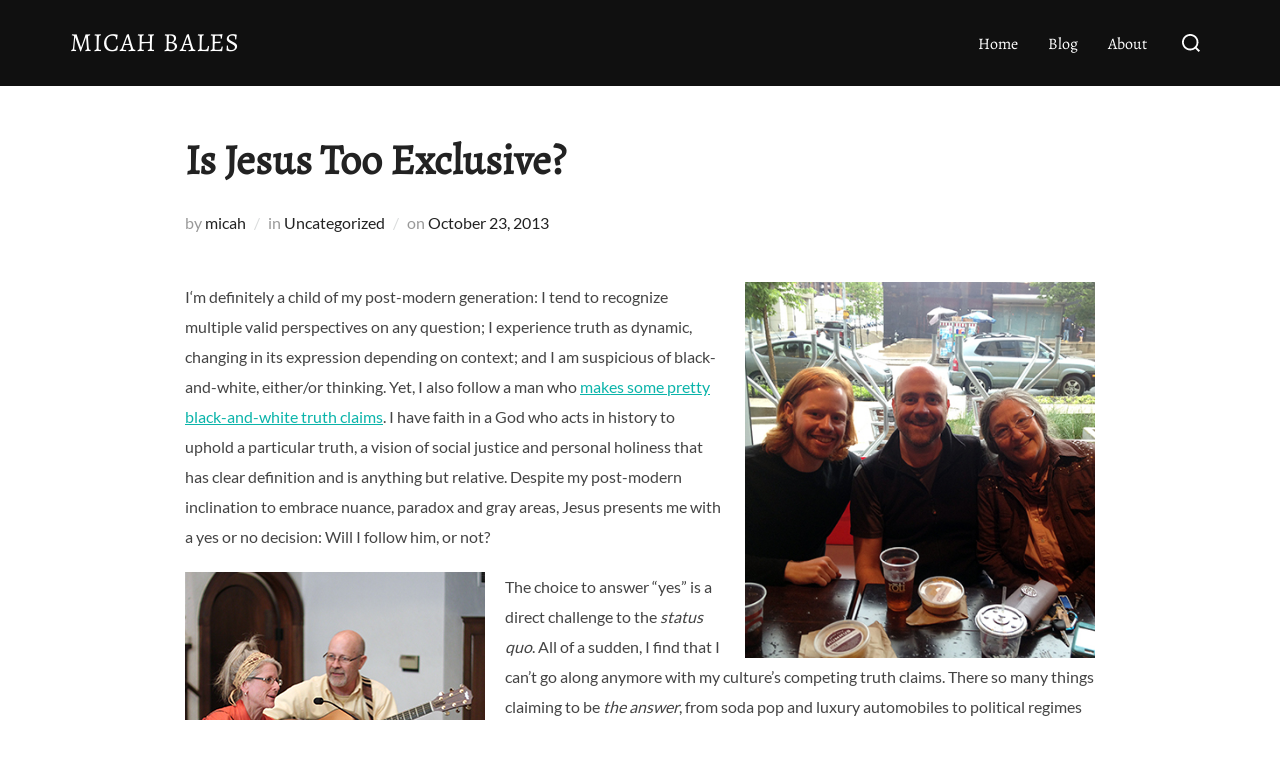

--- FILE ---
content_type: text/html; charset=UTF-8
request_url: https://www.micahbales.com/is-jesus-too-exclusive/
body_size: 18250
content:
<!DOCTYPE html>
<html lang="en-US" class="no-js">
<head>
	<meta charset="UTF-8" />
	<meta name="viewport" content="width=device-width, initial-scale=1" />
	<script>(function(html){html.className = html.className.replace(/\bno-js\b/,'js')})(document.documentElement);</script>
<meta name='robots' content='index, follow, max-image-preview:large, max-snippet:-1, max-video-preview:-1' />

	<!-- This site is optimized with the Yoast SEO plugin v26.5 - https://yoast.com/wordpress/plugins/seo/ -->
	<title>Is Jesus Too Exclusive? :: The Lamb&#039;s War</title>
	<meta name="description" content="Despite my post-modern inclination to embrace nuance, paradox and gray areas, Jesus presents me with a yes or no decision: Will I follow him, or not?" />
	<link rel="canonical" href="https://www.micahbales.com/is-jesus-too-exclusive/" />
	<meta property="og:locale" content="en_US" />
	<meta property="og:type" content="article" />
	<meta property="og:title" content="Is Jesus Too Exclusive? :: The Lamb&#039;s War" />
	<meta property="og:description" content="Despite my post-modern inclination to embrace nuance, paradox and gray areas, Jesus presents me with a yes or no decision: Will I follow him, or not?" />
	<meta property="og:url" content="https://www.micahbales.com/is-jesus-too-exclusive/" />
	<meta property="og:site_name" content="Micah Bales" />
	<meta property="article:published_time" content="2013-10-23T11:38:23+00:00" />
	<meta property="og:image" content="https://www.micahbales.com/wp-content/uploads/2013/10/photo-1.jpg" />
	<meta name="author" content="micah" />
	<meta name="twitter:label1" content="Written by" />
	<meta name="twitter:data1" content="micah" />
	<meta name="twitter:label2" content="Est. reading time" />
	<meta name="twitter:data2" content="4 minutes" />
	<script type="application/ld+json" class="yoast-schema-graph">{"@context":"https://schema.org","@graph":[{"@type":"WebPage","@id":"https://www.micahbales.com/is-jesus-too-exclusive/","url":"https://www.micahbales.com/is-jesus-too-exclusive/","name":"Is Jesus Too Exclusive? :: The Lamb's War","isPartOf":{"@id":"https://www.micahbales.com/#website"},"primaryImageOfPage":{"@id":"https://www.micahbales.com/is-jesus-too-exclusive/#primaryimage"},"image":{"@id":"https://www.micahbales.com/is-jesus-too-exclusive/#primaryimage"},"thumbnailUrl":"https://www.micahbales.com/wp-content/uploads/2013/10/photo-1.jpg","datePublished":"2013-10-23T11:38:23+00:00","author":{"@id":"https://www.micahbales.com/#/schema/person/5dd229464a14dea8154c6cd7bfb501e8"},"description":"Despite my post-modern inclination to embrace nuance, paradox and gray areas, Jesus presents me with a yes or no decision: Will I follow him, or not?","breadcrumb":{"@id":"https://www.micahbales.com/is-jesus-too-exclusive/#breadcrumb"},"inLanguage":"en-US","potentialAction":[{"@type":"ReadAction","target":["https://www.micahbales.com/is-jesus-too-exclusive/"]}]},{"@type":"ImageObject","inLanguage":"en-US","@id":"https://www.micahbales.com/is-jesus-too-exclusive/#primaryimage","url":"https://www.micahbales.com/wp-content/uploads/2013/10/photo-1.jpg","contentUrl":"https://www.micahbales.com/wp-content/uploads/2013/10/photo-1.jpg"},{"@type":"BreadcrumbList","@id":"https://www.micahbales.com/is-jesus-too-exclusive/#breadcrumb","itemListElement":[{"@type":"ListItem","position":1,"name":"Home","item":"https://www.micahbales.com/"},{"@type":"ListItem","position":2,"name":"Blog","item":"https://www.micahbales.com/blog/"},{"@type":"ListItem","position":3,"name":"Is Jesus Too Exclusive?"}]},{"@type":"WebSite","@id":"https://www.micahbales.com/#website","url":"https://www.micahbales.com/","name":"Micah Bales","description":"Religion is Easy. Discipleship is Hard.","potentialAction":[{"@type":"SearchAction","target":{"@type":"EntryPoint","urlTemplate":"https://www.micahbales.com/?s={search_term_string}"},"query-input":{"@type":"PropertyValueSpecification","valueRequired":true,"valueName":"search_term_string"}}],"inLanguage":"en-US"},{"@type":"Person","@id":"https://www.micahbales.com/#/schema/person/5dd229464a14dea8154c6cd7bfb501e8","name":"micah","image":{"@type":"ImageObject","inLanguage":"en-US","@id":"https://www.micahbales.com/#/schema/person/image/","url":"https://secure.gravatar.com/avatar/aa9eb602cb8dd9c2740fc5f9297e42f24bbc839ccf02fdd00693cb395cc001e3?s=96&d=mm&r=g","contentUrl":"https://secure.gravatar.com/avatar/aa9eb602cb8dd9c2740fc5f9297e42f24bbc839ccf02fdd00693cb395cc001e3?s=96&d=mm&r=g","caption":"micah"},"url":"https://www.micahbales.com/author/micah/"}]}</script>
	<!-- / Yoast SEO plugin. -->


<link rel='dns-prefetch' href='//www.googletagmanager.com' />
<link rel="alternate" type="application/rss+xml" title="Micah Bales &raquo; Feed" href="https://www.micahbales.com/feed/" />
<link rel="alternate" type="application/rss+xml" title="Micah Bales &raquo; Comments Feed" href="https://www.micahbales.com/comments/feed/" />
<link rel="alternate" type="application/rss+xml" title="Micah Bales &raquo; Is Jesus Too Exclusive? Comments Feed" href="https://www.micahbales.com/is-jesus-too-exclusive/feed/" />
<link rel="alternate" title="oEmbed (JSON)" type="application/json+oembed" href="https://www.micahbales.com/wp-json/oembed/1.0/embed?url=https%3A%2F%2Fwww.micahbales.com%2Fis-jesus-too-exclusive%2F" />
<link rel="alternate" title="oEmbed (XML)" type="text/xml+oembed" href="https://www.micahbales.com/wp-json/oembed/1.0/embed?url=https%3A%2F%2Fwww.micahbales.com%2Fis-jesus-too-exclusive%2F&#038;format=xml" />
		<!-- This site uses the Google Analytics by MonsterInsights plugin v9.10.1 - Using Analytics tracking - https://www.monsterinsights.com/ -->
							<script src="//www.googletagmanager.com/gtag/js?id=G-WYZXEN36SN"  data-cfasync="false" data-wpfc-render="false" async></script>
			<script data-cfasync="false" data-wpfc-render="false">
				var mi_version = '9.10.1';
				var mi_track_user = true;
				var mi_no_track_reason = '';
								var MonsterInsightsDefaultLocations = {"page_location":"https:\/\/www.micahbales.com\/is-jesus-too-exclusive\/"};
								if ( typeof MonsterInsightsPrivacyGuardFilter === 'function' ) {
					var MonsterInsightsLocations = (typeof MonsterInsightsExcludeQuery === 'object') ? MonsterInsightsPrivacyGuardFilter( MonsterInsightsExcludeQuery ) : MonsterInsightsPrivacyGuardFilter( MonsterInsightsDefaultLocations );
				} else {
					var MonsterInsightsLocations = (typeof MonsterInsightsExcludeQuery === 'object') ? MonsterInsightsExcludeQuery : MonsterInsightsDefaultLocations;
				}

								var disableStrs = [
										'ga-disable-G-WYZXEN36SN',
									];

				/* Function to detect opted out users */
				function __gtagTrackerIsOptedOut() {
					for (var index = 0; index < disableStrs.length; index++) {
						if (document.cookie.indexOf(disableStrs[index] + '=true') > -1) {
							return true;
						}
					}

					return false;
				}

				/* Disable tracking if the opt-out cookie exists. */
				if (__gtagTrackerIsOptedOut()) {
					for (var index = 0; index < disableStrs.length; index++) {
						window[disableStrs[index]] = true;
					}
				}

				/* Opt-out function */
				function __gtagTrackerOptout() {
					for (var index = 0; index < disableStrs.length; index++) {
						document.cookie = disableStrs[index] + '=true; expires=Thu, 31 Dec 2099 23:59:59 UTC; path=/';
						window[disableStrs[index]] = true;
					}
				}

				if ('undefined' === typeof gaOptout) {
					function gaOptout() {
						__gtagTrackerOptout();
					}
				}
								window.dataLayer = window.dataLayer || [];

				window.MonsterInsightsDualTracker = {
					helpers: {},
					trackers: {},
				};
				if (mi_track_user) {
					function __gtagDataLayer() {
						dataLayer.push(arguments);
					}

					function __gtagTracker(type, name, parameters) {
						if (!parameters) {
							parameters = {};
						}

						if (parameters.send_to) {
							__gtagDataLayer.apply(null, arguments);
							return;
						}

						if (type === 'event') {
														parameters.send_to = monsterinsights_frontend.v4_id;
							var hookName = name;
							if (typeof parameters['event_category'] !== 'undefined') {
								hookName = parameters['event_category'] + ':' + name;
							}

							if (typeof MonsterInsightsDualTracker.trackers[hookName] !== 'undefined') {
								MonsterInsightsDualTracker.trackers[hookName](parameters);
							} else {
								__gtagDataLayer('event', name, parameters);
							}
							
						} else {
							__gtagDataLayer.apply(null, arguments);
						}
					}

					__gtagTracker('js', new Date());
					__gtagTracker('set', {
						'developer_id.dZGIzZG': true,
											});
					if ( MonsterInsightsLocations.page_location ) {
						__gtagTracker('set', MonsterInsightsLocations);
					}
										__gtagTracker('config', 'G-WYZXEN36SN', {"forceSSL":"true","link_attribution":"true"} );
										window.gtag = __gtagTracker;										(function () {
						/* https://developers.google.com/analytics/devguides/collection/analyticsjs/ */
						/* ga and __gaTracker compatibility shim. */
						var noopfn = function () {
							return null;
						};
						var newtracker = function () {
							return new Tracker();
						};
						var Tracker = function () {
							return null;
						};
						var p = Tracker.prototype;
						p.get = noopfn;
						p.set = noopfn;
						p.send = function () {
							var args = Array.prototype.slice.call(arguments);
							args.unshift('send');
							__gaTracker.apply(null, args);
						};
						var __gaTracker = function () {
							var len = arguments.length;
							if (len === 0) {
								return;
							}
							var f = arguments[len - 1];
							if (typeof f !== 'object' || f === null || typeof f.hitCallback !== 'function') {
								if ('send' === arguments[0]) {
									var hitConverted, hitObject = false, action;
									if ('event' === arguments[1]) {
										if ('undefined' !== typeof arguments[3]) {
											hitObject = {
												'eventAction': arguments[3],
												'eventCategory': arguments[2],
												'eventLabel': arguments[4],
												'value': arguments[5] ? arguments[5] : 1,
											}
										}
									}
									if ('pageview' === arguments[1]) {
										if ('undefined' !== typeof arguments[2]) {
											hitObject = {
												'eventAction': 'page_view',
												'page_path': arguments[2],
											}
										}
									}
									if (typeof arguments[2] === 'object') {
										hitObject = arguments[2];
									}
									if (typeof arguments[5] === 'object') {
										Object.assign(hitObject, arguments[5]);
									}
									if ('undefined' !== typeof arguments[1].hitType) {
										hitObject = arguments[1];
										if ('pageview' === hitObject.hitType) {
											hitObject.eventAction = 'page_view';
										}
									}
									if (hitObject) {
										action = 'timing' === arguments[1].hitType ? 'timing_complete' : hitObject.eventAction;
										hitConverted = mapArgs(hitObject);
										__gtagTracker('event', action, hitConverted);
									}
								}
								return;
							}

							function mapArgs(args) {
								var arg, hit = {};
								var gaMap = {
									'eventCategory': 'event_category',
									'eventAction': 'event_action',
									'eventLabel': 'event_label',
									'eventValue': 'event_value',
									'nonInteraction': 'non_interaction',
									'timingCategory': 'event_category',
									'timingVar': 'name',
									'timingValue': 'value',
									'timingLabel': 'event_label',
									'page': 'page_path',
									'location': 'page_location',
									'title': 'page_title',
									'referrer' : 'page_referrer',
								};
								for (arg in args) {
																		if (!(!args.hasOwnProperty(arg) || !gaMap.hasOwnProperty(arg))) {
										hit[gaMap[arg]] = args[arg];
									} else {
										hit[arg] = args[arg];
									}
								}
								return hit;
							}

							try {
								f.hitCallback();
							} catch (ex) {
							}
						};
						__gaTracker.create = newtracker;
						__gaTracker.getByName = newtracker;
						__gaTracker.getAll = function () {
							return [];
						};
						__gaTracker.remove = noopfn;
						__gaTracker.loaded = true;
						window['__gaTracker'] = __gaTracker;
					})();
									} else {
										console.log("");
					(function () {
						function __gtagTracker() {
							return null;
						}

						window['__gtagTracker'] = __gtagTracker;
						window['gtag'] = __gtagTracker;
					})();
									}
			</script>
							<!-- / Google Analytics by MonsterInsights -->
		<style id='wp-img-auto-sizes-contain-inline-css'>
img:is([sizes=auto i],[sizes^="auto," i]){contain-intrinsic-size:3000px 1500px}
/*# sourceURL=wp-img-auto-sizes-contain-inline-css */
</style>
<link rel='stylesheet' id='cnss_font_awesome_css-css' href='https://www.micahbales.com/wp-content/plugins/easy-social-icons/css/font-awesome/css/all.min.css?ver=7.0.0' media='all' />
<link rel='stylesheet' id='cnss_font_awesome_v4_shims-css' href='https://www.micahbales.com/wp-content/plugins/easy-social-icons/css/font-awesome/css/v4-shims.min.css?ver=7.0.0' media='all' />
<link rel='stylesheet' id='cnss_css-css' href='https://www.micahbales.com/wp-content/plugins/easy-social-icons/css/cnss.css?ver=1.0' media='all' />
<link rel='stylesheet' id='cnss_share_css-css' href='https://www.micahbales.com/wp-content/plugins/easy-social-icons/css/share.css?ver=1.0' media='all' />
<style id='wp-emoji-styles-inline-css'>

	img.wp-smiley, img.emoji {
		display: inline !important;
		border: none !important;
		box-shadow: none !important;
		height: 1em !important;
		width: 1em !important;
		margin: 0 0.07em !important;
		vertical-align: -0.1em !important;
		background: none !important;
		padding: 0 !important;
	}
/*# sourceURL=wp-emoji-styles-inline-css */
</style>
<style id='wp-block-library-inline-css'>
:root{--wp-block-synced-color:#7a00df;--wp-block-synced-color--rgb:122,0,223;--wp-bound-block-color:var(--wp-block-synced-color);--wp-editor-canvas-background:#ddd;--wp-admin-theme-color:#007cba;--wp-admin-theme-color--rgb:0,124,186;--wp-admin-theme-color-darker-10:#006ba1;--wp-admin-theme-color-darker-10--rgb:0,107,160.5;--wp-admin-theme-color-darker-20:#005a87;--wp-admin-theme-color-darker-20--rgb:0,90,135;--wp-admin-border-width-focus:2px}@media (min-resolution:192dpi){:root{--wp-admin-border-width-focus:1.5px}}.wp-element-button{cursor:pointer}:root .has-very-light-gray-background-color{background-color:#eee}:root .has-very-dark-gray-background-color{background-color:#313131}:root .has-very-light-gray-color{color:#eee}:root .has-very-dark-gray-color{color:#313131}:root .has-vivid-green-cyan-to-vivid-cyan-blue-gradient-background{background:linear-gradient(135deg,#00d084,#0693e3)}:root .has-purple-crush-gradient-background{background:linear-gradient(135deg,#34e2e4,#4721fb 50%,#ab1dfe)}:root .has-hazy-dawn-gradient-background{background:linear-gradient(135deg,#faaca8,#dad0ec)}:root .has-subdued-olive-gradient-background{background:linear-gradient(135deg,#fafae1,#67a671)}:root .has-atomic-cream-gradient-background{background:linear-gradient(135deg,#fdd79a,#004a59)}:root .has-nightshade-gradient-background{background:linear-gradient(135deg,#330968,#31cdcf)}:root .has-midnight-gradient-background{background:linear-gradient(135deg,#020381,#2874fc)}:root{--wp--preset--font-size--normal:16px;--wp--preset--font-size--huge:42px}.has-regular-font-size{font-size:1em}.has-larger-font-size{font-size:2.625em}.has-normal-font-size{font-size:var(--wp--preset--font-size--normal)}.has-huge-font-size{font-size:var(--wp--preset--font-size--huge)}.has-text-align-center{text-align:center}.has-text-align-left{text-align:left}.has-text-align-right{text-align:right}.has-fit-text{white-space:nowrap!important}#end-resizable-editor-section{display:none}.aligncenter{clear:both}.items-justified-left{justify-content:flex-start}.items-justified-center{justify-content:center}.items-justified-right{justify-content:flex-end}.items-justified-space-between{justify-content:space-between}.screen-reader-text{border:0;clip-path:inset(50%);height:1px;margin:-1px;overflow:hidden;padding:0;position:absolute;width:1px;word-wrap:normal!important}.screen-reader-text:focus{background-color:#ddd;clip-path:none;color:#444;display:block;font-size:1em;height:auto;left:5px;line-height:normal;padding:15px 23px 14px;text-decoration:none;top:5px;width:auto;z-index:100000}html :where(.has-border-color){border-style:solid}html :where([style*=border-top-color]){border-top-style:solid}html :where([style*=border-right-color]){border-right-style:solid}html :where([style*=border-bottom-color]){border-bottom-style:solid}html :where([style*=border-left-color]){border-left-style:solid}html :where([style*=border-width]){border-style:solid}html :where([style*=border-top-width]){border-top-style:solid}html :where([style*=border-right-width]){border-right-style:solid}html :where([style*=border-bottom-width]){border-bottom-style:solid}html :where([style*=border-left-width]){border-left-style:solid}html :where(img[class*=wp-image-]){height:auto;max-width:100%}:where(figure){margin:0 0 1em}html :where(.is-position-sticky){--wp-admin--admin-bar--position-offset:var(--wp-admin--admin-bar--height,0px)}@media screen and (max-width:600px){html :where(.is-position-sticky){--wp-admin--admin-bar--position-offset:0px}}

/*# sourceURL=wp-block-library-inline-css */
</style><style id='global-styles-inline-css'>
:root{--wp--preset--aspect-ratio--square: 1;--wp--preset--aspect-ratio--4-3: 4/3;--wp--preset--aspect-ratio--3-4: 3/4;--wp--preset--aspect-ratio--3-2: 3/2;--wp--preset--aspect-ratio--2-3: 2/3;--wp--preset--aspect-ratio--16-9: 16/9;--wp--preset--aspect-ratio--9-16: 9/16;--wp--preset--color--black: #000000;--wp--preset--color--cyan-bluish-gray: #abb8c3;--wp--preset--color--white: #ffffff;--wp--preset--color--pale-pink: #f78da7;--wp--preset--color--vivid-red: #cf2e2e;--wp--preset--color--luminous-vivid-orange: #ff6900;--wp--preset--color--luminous-vivid-amber: #fcb900;--wp--preset--color--light-green-cyan: #7bdcb5;--wp--preset--color--vivid-green-cyan: #00d084;--wp--preset--color--pale-cyan-blue: #8ed1fc;--wp--preset--color--vivid-cyan-blue: #0693e3;--wp--preset--color--vivid-purple: #9b51e0;--wp--preset--color--primary: #101010;--wp--preset--color--secondary: #0bb4aa;--wp--preset--color--header-footer: #101010;--wp--preset--color--tertiary: #6C6C77;--wp--preset--color--lightgrey: #D9D9D9;--wp--preset--color--foreground: #000;--wp--preset--color--background: #f9fafd;--wp--preset--color--light-background: #ffffff;--wp--preset--gradient--vivid-cyan-blue-to-vivid-purple: linear-gradient(135deg,rgb(6,147,227) 0%,rgb(155,81,224) 100%);--wp--preset--gradient--light-green-cyan-to-vivid-green-cyan: linear-gradient(135deg,rgb(122,220,180) 0%,rgb(0,208,130) 100%);--wp--preset--gradient--luminous-vivid-amber-to-luminous-vivid-orange: linear-gradient(135deg,rgb(252,185,0) 0%,rgb(255,105,0) 100%);--wp--preset--gradient--luminous-vivid-orange-to-vivid-red: linear-gradient(135deg,rgb(255,105,0) 0%,rgb(207,46,46) 100%);--wp--preset--gradient--very-light-gray-to-cyan-bluish-gray: linear-gradient(135deg,rgb(238,238,238) 0%,rgb(169,184,195) 100%);--wp--preset--gradient--cool-to-warm-spectrum: linear-gradient(135deg,rgb(74,234,220) 0%,rgb(151,120,209) 20%,rgb(207,42,186) 40%,rgb(238,44,130) 60%,rgb(251,105,98) 80%,rgb(254,248,76) 100%);--wp--preset--gradient--blush-light-purple: linear-gradient(135deg,rgb(255,206,236) 0%,rgb(152,150,240) 100%);--wp--preset--gradient--blush-bordeaux: linear-gradient(135deg,rgb(254,205,165) 0%,rgb(254,45,45) 50%,rgb(107,0,62) 100%);--wp--preset--gradient--luminous-dusk: linear-gradient(135deg,rgb(255,203,112) 0%,rgb(199,81,192) 50%,rgb(65,88,208) 100%);--wp--preset--gradient--pale-ocean: linear-gradient(135deg,rgb(255,245,203) 0%,rgb(182,227,212) 50%,rgb(51,167,181) 100%);--wp--preset--gradient--electric-grass: linear-gradient(135deg,rgb(202,248,128) 0%,rgb(113,206,126) 100%);--wp--preset--gradient--midnight: linear-gradient(135deg,rgb(2,3,129) 0%,rgb(40,116,252) 100%);--wp--preset--gradient--black-primary: linear-gradient(180deg, var(--wp--preset--color--secondary) 0%, var(--wp--preset--color--secondary) 73%, var(--wp--preset--color--background) 73%, var(--wp--preset--color--background) 100%);--wp--preset--gradient--black-secondary: linear-gradient(135deg,rgba(0,0,0,1) 50%,var(--wp--preset--color--tertiary) 100%);--wp--preset--font-size--small: clamp(14px, 0.875rem + ((1vw - 3.2px) * 0.208), 16px);--wp--preset--font-size--medium: clamp(16px, 1rem + ((1vw - 3.2px) * 0.417), 20px);--wp--preset--font-size--large: clamp(22px, 1.375rem + ((1vw - 3.2px) * 1.458), 36px);--wp--preset--font-size--x-large: clamp(30px, 1.875rem + ((1vw - 3.2px) * 2.083), 50px);--wp--preset--font-size--x-small: clamp(14px, 0.875rem + ((1vw - 3.2px) * 1), 14px);--wp--preset--font-size--max-36: clamp(24px, 1.5rem + ((1vw - 3.2px) * 1.25), 36px);--wp--preset--font-size--max-48: clamp(26px, 1.625rem + ((1vw - 3.2px) * 2.292), 48px);--wp--preset--font-size--max-60: clamp(30px, 1.875rem + ((1vw - 3.2px) * 3.125), 60px);--wp--preset--font-size--max-72: clamp(38px, 2.375rem + ((1vw - 3.2px) * 3.542), 72px);--wp--preset--spacing--20: 0.44rem;--wp--preset--spacing--30: 0.67rem;--wp--preset--spacing--40: 1rem;--wp--preset--spacing--50: 1.5rem;--wp--preset--spacing--60: 2.25rem;--wp--preset--spacing--70: 3.38rem;--wp--preset--spacing--80: 5.06rem;--wp--preset--spacing--x-small: 20px;--wp--preset--spacing--small: 40px;--wp--preset--spacing--medium: 60px;--wp--preset--spacing--large: 80px;--wp--preset--spacing--x-large: 100px;--wp--preset--shadow--natural: 6px 6px 9px rgba(0, 0, 0, 0.2);--wp--preset--shadow--deep: 12px 12px 50px rgba(0, 0, 0, 0.4);--wp--preset--shadow--sharp: 6px 6px 0px rgba(0, 0, 0, 0.2);--wp--preset--shadow--outlined: 6px 6px 0px -3px rgb(255, 255, 255), 6px 6px rgb(0, 0, 0);--wp--preset--shadow--crisp: 6px 6px 0px rgb(0, 0, 0);--wp--custom--font-weight--black: 900;--wp--custom--font-weight--bold: 700;--wp--custom--font-weight--extra-bold: 800;--wp--custom--font-weight--light: 300;--wp--custom--font-weight--medium: 500;--wp--custom--font-weight--regular: 400;--wp--custom--font-weight--semi-bold: 600;--wp--custom--line-height--body: 1.75;--wp--custom--line-height--heading: 1.1;--wp--custom--line-height--medium: 1.5;--wp--custom--line-height--one: 1;--wp--custom--spacing--outer: 30px;}:root { --wp--style--global--content-size: 1140px;--wp--style--global--wide-size: 1280px; }:where(body) { margin: 0; }.wp-site-blocks { padding-top: var(--wp--style--root--padding-top); padding-bottom: var(--wp--style--root--padding-bottom); }.has-global-padding { padding-right: var(--wp--style--root--padding-right); padding-left: var(--wp--style--root--padding-left); }.has-global-padding > .alignfull { margin-right: calc(var(--wp--style--root--padding-right) * -1); margin-left: calc(var(--wp--style--root--padding-left) * -1); }.has-global-padding :where(:not(.alignfull.is-layout-flow) > .has-global-padding:not(.wp-block-block, .alignfull)) { padding-right: 0; padding-left: 0; }.has-global-padding :where(:not(.alignfull.is-layout-flow) > .has-global-padding:not(.wp-block-block, .alignfull)) > .alignfull { margin-left: 0; margin-right: 0; }.wp-site-blocks > .alignleft { float: left; margin-right: 2em; }.wp-site-blocks > .alignright { float: right; margin-left: 2em; }.wp-site-blocks > .aligncenter { justify-content: center; margin-left: auto; margin-right: auto; }:where(.wp-site-blocks) > * { margin-block-start: 20px; margin-block-end: 0; }:where(.wp-site-blocks) > :first-child { margin-block-start: 0; }:where(.wp-site-blocks) > :last-child { margin-block-end: 0; }:root { --wp--style--block-gap: 20px; }:root :where(.is-layout-flow) > :first-child{margin-block-start: 0;}:root :where(.is-layout-flow) > :last-child{margin-block-end: 0;}:root :where(.is-layout-flow) > *{margin-block-start: 20px;margin-block-end: 0;}:root :where(.is-layout-constrained) > :first-child{margin-block-start: 0;}:root :where(.is-layout-constrained) > :last-child{margin-block-end: 0;}:root :where(.is-layout-constrained) > *{margin-block-start: 20px;margin-block-end: 0;}:root :where(.is-layout-flex){gap: 20px;}:root :where(.is-layout-grid){gap: 20px;}.is-layout-flow > .alignleft{float: left;margin-inline-start: 0;margin-inline-end: 2em;}.is-layout-flow > .alignright{float: right;margin-inline-start: 2em;margin-inline-end: 0;}.is-layout-flow > .aligncenter{margin-left: auto !important;margin-right: auto !important;}.is-layout-constrained > .alignleft{float: left;margin-inline-start: 0;margin-inline-end: 2em;}.is-layout-constrained > .alignright{float: right;margin-inline-start: 2em;margin-inline-end: 0;}.is-layout-constrained > .aligncenter{margin-left: auto !important;margin-right: auto !important;}.is-layout-constrained > :where(:not(.alignleft):not(.alignright):not(.alignfull)){max-width: var(--wp--style--global--content-size);margin-left: auto !important;margin-right: auto !important;}.is-layout-constrained > .alignwide{max-width: var(--wp--style--global--wide-size);}body .is-layout-flex{display: flex;}.is-layout-flex{flex-wrap: wrap;align-items: center;}.is-layout-flex > :is(*, div){margin: 0;}body .is-layout-grid{display: grid;}.is-layout-grid > :is(*, div){margin: 0;}body{font-size: var(--wp--preset--font-size--small);font-weight: var(--wp--custom--font-weight--regular);line-height: var(--wp--custom--line-height--body);--wp--style--root--padding-top: 0px;--wp--style--root--padding-right: 0px;--wp--style--root--padding-bottom: 0px;--wp--style--root--padding-left: 0px;}a:where(:not(.wp-element-button)){color: var(--wp--preset--color--primary);text-decoration: underline;}:root :where(.wp-element-button, .wp-block-button__link){background-color: #32373c;border-radius: 0;border-width: 0;color: #fff;font-family: inherit;font-size: inherit;font-style: inherit;font-weight: inherit;letter-spacing: inherit;line-height: inherit;padding-top: 10px;padding-right: 25px;padding-bottom: 10px;padding-left: 25px;text-decoration: none;text-transform: inherit;}.has-black-color{color: var(--wp--preset--color--black) !important;}.has-cyan-bluish-gray-color{color: var(--wp--preset--color--cyan-bluish-gray) !important;}.has-white-color{color: var(--wp--preset--color--white) !important;}.has-pale-pink-color{color: var(--wp--preset--color--pale-pink) !important;}.has-vivid-red-color{color: var(--wp--preset--color--vivid-red) !important;}.has-luminous-vivid-orange-color{color: var(--wp--preset--color--luminous-vivid-orange) !important;}.has-luminous-vivid-amber-color{color: var(--wp--preset--color--luminous-vivid-amber) !important;}.has-light-green-cyan-color{color: var(--wp--preset--color--light-green-cyan) !important;}.has-vivid-green-cyan-color{color: var(--wp--preset--color--vivid-green-cyan) !important;}.has-pale-cyan-blue-color{color: var(--wp--preset--color--pale-cyan-blue) !important;}.has-vivid-cyan-blue-color{color: var(--wp--preset--color--vivid-cyan-blue) !important;}.has-vivid-purple-color{color: var(--wp--preset--color--vivid-purple) !important;}.has-primary-color{color: var(--wp--preset--color--primary) !important;}.has-secondary-color{color: var(--wp--preset--color--secondary) !important;}.has-header-footer-color{color: var(--wp--preset--color--header-footer) !important;}.has-tertiary-color{color: var(--wp--preset--color--tertiary) !important;}.has-lightgrey-color{color: var(--wp--preset--color--lightgrey) !important;}.has-foreground-color{color: var(--wp--preset--color--foreground) !important;}.has-background-color{color: var(--wp--preset--color--background) !important;}.has-light-background-color{color: var(--wp--preset--color--light-background) !important;}.has-black-background-color{background-color: var(--wp--preset--color--black) !important;}.has-cyan-bluish-gray-background-color{background-color: var(--wp--preset--color--cyan-bluish-gray) !important;}.has-white-background-color{background-color: var(--wp--preset--color--white) !important;}.has-pale-pink-background-color{background-color: var(--wp--preset--color--pale-pink) !important;}.has-vivid-red-background-color{background-color: var(--wp--preset--color--vivid-red) !important;}.has-luminous-vivid-orange-background-color{background-color: var(--wp--preset--color--luminous-vivid-orange) !important;}.has-luminous-vivid-amber-background-color{background-color: var(--wp--preset--color--luminous-vivid-amber) !important;}.has-light-green-cyan-background-color{background-color: var(--wp--preset--color--light-green-cyan) !important;}.has-vivid-green-cyan-background-color{background-color: var(--wp--preset--color--vivid-green-cyan) !important;}.has-pale-cyan-blue-background-color{background-color: var(--wp--preset--color--pale-cyan-blue) !important;}.has-vivid-cyan-blue-background-color{background-color: var(--wp--preset--color--vivid-cyan-blue) !important;}.has-vivid-purple-background-color{background-color: var(--wp--preset--color--vivid-purple) !important;}.has-primary-background-color{background-color: var(--wp--preset--color--primary) !important;}.has-secondary-background-color{background-color: var(--wp--preset--color--secondary) !important;}.has-header-footer-background-color{background-color: var(--wp--preset--color--header-footer) !important;}.has-tertiary-background-color{background-color: var(--wp--preset--color--tertiary) !important;}.has-lightgrey-background-color{background-color: var(--wp--preset--color--lightgrey) !important;}.has-foreground-background-color{background-color: var(--wp--preset--color--foreground) !important;}.has-background-background-color{background-color: var(--wp--preset--color--background) !important;}.has-light-background-background-color{background-color: var(--wp--preset--color--light-background) !important;}.has-black-border-color{border-color: var(--wp--preset--color--black) !important;}.has-cyan-bluish-gray-border-color{border-color: var(--wp--preset--color--cyan-bluish-gray) !important;}.has-white-border-color{border-color: var(--wp--preset--color--white) !important;}.has-pale-pink-border-color{border-color: var(--wp--preset--color--pale-pink) !important;}.has-vivid-red-border-color{border-color: var(--wp--preset--color--vivid-red) !important;}.has-luminous-vivid-orange-border-color{border-color: var(--wp--preset--color--luminous-vivid-orange) !important;}.has-luminous-vivid-amber-border-color{border-color: var(--wp--preset--color--luminous-vivid-amber) !important;}.has-light-green-cyan-border-color{border-color: var(--wp--preset--color--light-green-cyan) !important;}.has-vivid-green-cyan-border-color{border-color: var(--wp--preset--color--vivid-green-cyan) !important;}.has-pale-cyan-blue-border-color{border-color: var(--wp--preset--color--pale-cyan-blue) !important;}.has-vivid-cyan-blue-border-color{border-color: var(--wp--preset--color--vivid-cyan-blue) !important;}.has-vivid-purple-border-color{border-color: var(--wp--preset--color--vivid-purple) !important;}.has-primary-border-color{border-color: var(--wp--preset--color--primary) !important;}.has-secondary-border-color{border-color: var(--wp--preset--color--secondary) !important;}.has-header-footer-border-color{border-color: var(--wp--preset--color--header-footer) !important;}.has-tertiary-border-color{border-color: var(--wp--preset--color--tertiary) !important;}.has-lightgrey-border-color{border-color: var(--wp--preset--color--lightgrey) !important;}.has-foreground-border-color{border-color: var(--wp--preset--color--foreground) !important;}.has-background-border-color{border-color: var(--wp--preset--color--background) !important;}.has-light-background-border-color{border-color: var(--wp--preset--color--light-background) !important;}.has-vivid-cyan-blue-to-vivid-purple-gradient-background{background: var(--wp--preset--gradient--vivid-cyan-blue-to-vivid-purple) !important;}.has-light-green-cyan-to-vivid-green-cyan-gradient-background{background: var(--wp--preset--gradient--light-green-cyan-to-vivid-green-cyan) !important;}.has-luminous-vivid-amber-to-luminous-vivid-orange-gradient-background{background: var(--wp--preset--gradient--luminous-vivid-amber-to-luminous-vivid-orange) !important;}.has-luminous-vivid-orange-to-vivid-red-gradient-background{background: var(--wp--preset--gradient--luminous-vivid-orange-to-vivid-red) !important;}.has-very-light-gray-to-cyan-bluish-gray-gradient-background{background: var(--wp--preset--gradient--very-light-gray-to-cyan-bluish-gray) !important;}.has-cool-to-warm-spectrum-gradient-background{background: var(--wp--preset--gradient--cool-to-warm-spectrum) !important;}.has-blush-light-purple-gradient-background{background: var(--wp--preset--gradient--blush-light-purple) !important;}.has-blush-bordeaux-gradient-background{background: var(--wp--preset--gradient--blush-bordeaux) !important;}.has-luminous-dusk-gradient-background{background: var(--wp--preset--gradient--luminous-dusk) !important;}.has-pale-ocean-gradient-background{background: var(--wp--preset--gradient--pale-ocean) !important;}.has-electric-grass-gradient-background{background: var(--wp--preset--gradient--electric-grass) !important;}.has-midnight-gradient-background{background: var(--wp--preset--gradient--midnight) !important;}.has-black-primary-gradient-background{background: var(--wp--preset--gradient--black-primary) !important;}.has-black-secondary-gradient-background{background: var(--wp--preset--gradient--black-secondary) !important;}.has-small-font-size{font-size: var(--wp--preset--font-size--small) !important;}.has-medium-font-size{font-size: var(--wp--preset--font-size--medium) !important;}.has-large-font-size{font-size: var(--wp--preset--font-size--large) !important;}.has-x-large-font-size{font-size: var(--wp--preset--font-size--x-large) !important;}.has-x-small-font-size{font-size: var(--wp--preset--font-size--x-small) !important;}.has-max-36-font-size{font-size: var(--wp--preset--font-size--max-36) !important;}.has-max-48-font-size{font-size: var(--wp--preset--font-size--max-48) !important;}.has-max-60-font-size{font-size: var(--wp--preset--font-size--max-60) !important;}.has-max-72-font-size{font-size: var(--wp--preset--font-size--max-72) !important;}
/*# sourceURL=global-styles-inline-css */
</style>

<link rel='stylesheet' id='inspiro-google-fonts-css' href='https://www.micahbales.com/wp-content/fonts/df82b0617bb43cb6a34763e0339e4b2e.css?ver=2.0.0' media='all' />
<link rel='stylesheet' id='inspiro-style-css' href='https://www.micahbales.com/wp-content/themes/inspiro/assets/css/minified/style.min.css?ver=2.0.0' media='all' />
<style id='inspiro-style-inline-css'>
body, button, input, select, textarea {
font-family: 'Lato', sans-serif;
font-weight: 400;
}
@media screen and (min-width: 782px) {
body, button, input, select, textarea {
font-size: 16px;
line-height: 1.8;
} }
body:not(.wp-custom-logo) a.custom-logo-text {
font-family: 'Alegreya', serif;
font-weight: 400;
text-transform: uppercase;
}
@media screen and (min-width: 782px) {
body:not(.wp-custom-logo) a.custom-logo-text {
font-size: 26px;
line-height: 1.8;
} }
h1, h2, h3, h4, h5, h6, .home.blog .entry-title, .page .entry-title, .page-title, #comments>h3, #respond>h3, .wp-block-button a, .entry-footer {
font-family: 'Alegreya', serif;
font-weight: 400;
line-height: 1.4;
}
.site-title {
font-family: 'Alegreya', serif;
font-weight: 400;
line-height: 1.25;
}
@media screen and (min-width: 782px) {
.site-title {
font-size: 80px;
} }
.site-description {
font-family: 'Alegreya', serif;
font-weight: 400;
line-height: 1.8;
}
@media screen and (min-width: 782px) {
.site-description {
font-size: 20px;
} }
.custom-header-button {
font-family: 'Alegreya', serif;
font-weight: 400;
line-height: 1.8;
}
@media screen and (min-width: 782px) {
.custom-header-button {
font-size: 16px;
} }
.navbar-nav a {
font-family: 'Alegreya', serif;
font-weight: 400;
line-height: 1.8;
}
@media screen and (min-width: 782px) {
.navbar-nav a {
font-size: 16px;
} }
@media screen and (max-width: 64em) {
.navbar-nav li a {
font-family: 'Alegreya', serif;
font-size: 16px;
font-weight: 400;
text-transform: uppercase;
line-height: 1.8;
} }

/*# sourceURL=inspiro-style-inline-css */
</style>
<script src="https://www.micahbales.com/wp-includes/js/jquery/jquery.min.js?ver=3.7.1" id="jquery-core-js"></script>
<script src="https://www.micahbales.com/wp-includes/js/jquery/jquery-migrate.min.js?ver=3.4.1" id="jquery-migrate-js"></script>
<script src="https://www.micahbales.com/wp-content/plugins/easy-social-icons/js/cnss.js?ver=1.0" id="cnss_js-js"></script>
<script src="https://www.micahbales.com/wp-content/plugins/easy-social-icons/js/share.js?ver=1.0" id="cnss_share_js-js"></script>
<script src="https://www.micahbales.com/wp-content/plugins/google-analytics-for-wordpress/assets/js/frontend-gtag.min.js?ver=9.10.1" id="monsterinsights-frontend-script-js" async data-wp-strategy="async"></script>
<script data-cfasync="false" data-wpfc-render="false" id='monsterinsights-frontend-script-js-extra'>var monsterinsights_frontend = {"js_events_tracking":"true","download_extensions":"doc,pdf,ppt,zip,xls,docx,pptx,xlsx","inbound_paths":"[{\"path\":\"\\\/go\\\/\",\"label\":\"affiliate\"},{\"path\":\"\\\/recommend\\\/\",\"label\":\"affiliate\"}]","home_url":"https:\/\/www.micahbales.com","hash_tracking":"false","v4_id":"G-WYZXEN36SN"};</script>
<link rel="https://api.w.org/" href="https://www.micahbales.com/wp-json/" /><link rel="alternate" title="JSON" type="application/json" href="https://www.micahbales.com/wp-json/wp/v2/posts/2234" /><link rel="EditURI" type="application/rsd+xml" title="RSD" href="https://www.micahbales.com/xmlrpc.php?rsd" />
<meta name="generator" content="WordPress 6.9" />
<link rel='shortlink' href='https://www.micahbales.com/?p=2234' />
<style type="text/css">
		ul.cnss-social-icon li.cn-fa-icon a:hover{color:#ffffff!important;}
		</style><meta name="generator" content="Site Kit by Google 1.167.0" /><link rel="pingback" href="https://www.micahbales.com/xmlrpc.php">
<link rel="pingback" href="https://www.micahbales.com/xmlrpc.php">		<style id="inspiro-custom-header-styles">
						.site-title a,
			.colors-dark .site-title a,
			.site-title a,
			body.has-header-image .site-title a,
			body.has-header-video .site-title a,
			body.has-header-image.colors-dark .site-title a,
			body.has-header-video.colors-dark .site-title a,
			body.has-header-image .site-title a,
			body.has-header-video .site-title a,
			.site-description,
			.colors-dark .site-description,
			.site-description,
			body.has-header-image .site-description,
			body.has-header-video .site-description,
			body.has-header-image.colors-dark .site-description,
			body.has-header-video.colors-dark .site-description,
			body.has-header-image .site-description,
			body.has-header-video .site-description {
				color: #fff;
			}

			
						.custom-header-button {
				color: #ffffff;
				border-color: #ffffff;
			}

			
						.custom-header-button:hover {
				color: #ffffff;
			}

			
			
			
			
						.headroom--not-top .navbar,
			.has-header-image.home.blog .headroom--not-top .navbar,
			.has-header-image.inspiro-front-page .headroom--not-top .navbar,
			.has-header-video.home.blog .headroom--not-top .navbar,
			.has-header-video.inspiro-front-page .headroom--not-top .navbar {
				background-color: rgba(0,0,0,0.9);
			}

			
			
            
            
			
			
						a.custom-logo-text:hover {
				color: #ffffff;
			}

			
			

			/* hero section */
			
						.has-header-image .custom-header-media:before {
				background-image: linear-gradient(to bottom,
				rgba(0, 0, 0, 0.3) 0%,
				rgba(0, 0, 0, 0.5) 100%);

				/*background-image: linear-gradient(to bottom, rgba(0, 0, 0, .7) 0%, rgba(0, 0, 0, 0.5) 100%)*/
			}


			

			/* content */
			
			
			

			/* sidebar */
			
			
			
			

			/* footer */
			
			
			

			/* general */
			
			
			
			
			
			
			
			
			
			
					</style>
				<style id="wp-custom-css">
			.site-footer {
	visibility: hidden;
}

h1,h2,h3,h4,h5,h6 {
	/* 12/23/23: Unclear how to get all headings in all contexts to be set to the default. This will need to be manually changed if we change our headings font. */ 
	font-family: Alegreya!important;
}		</style>
		
</head>

<body data-rsssl=1 class="wp-singular post-template-default single single-post postid-2234 single-format-standard wp-embed-responsive wp-theme-inspiro page-layout-full-width post-display-content-excerpt colors-light">

<aside id="side-nav" class="side-nav" tabindex="-1">
	<div class="side-nav__scrollable-container">
		<div class="side-nav__wrap">
			<div class="side-nav__close-button">
				<button type="button" class="navbar-toggle">
					<span class="screen-reader-text">Toggle navigation</span>
					<span class="icon-bar"></span>
					<span class="icon-bar"></span>
					<span class="icon-bar"></span>
				</button>
			</div>
							<nav class="mobile-menu-wrapper" aria-label="Mobile Menu" role="navigation">
					<ul id="menu-main-navigation" class="nav navbar-nav"><li id="menu-item-220" class="menu-item menu-item-type-custom menu-item-object-custom menu-item-home menu-item-220"><a href="https://www.micahbales.com/">Home</a></li>
<li id="menu-item-218" class="menu-item menu-item-type-post_type menu-item-object-page current_page_parent menu-item-218"><a href="https://www.micahbales.com/blog/">Blog</a></li>
<li id="menu-item-219" class="menu-item menu-item-type-post_type menu-item-object-page menu-item-219"><a href="https://www.micahbales.com/about/">About</a></li>
</ul>				</nav>
								</div>
	</div>
</aside>
<div class="side-nav-overlay"></div>

<div id="page" class="site">
	<a class="skip-link screen-reader-text" href="#content">Skip to content</a>

	<header id="masthead" class="site-header" role="banner">
		<div id="site-navigation" class="navbar">
	<div class="header-inner inner-wrap  ">

		<div class="header-logo-wrapper">
			<a href="https://www.micahbales.com" title="Religion is Easy. Discipleship is Hard." class="custom-logo-text">Micah Bales</a>		</div>

					<div class="header-navigation-wrapper">
								<nav class="primary-menu-wrapper navbar-collapse collapse" aria-label="Top Horizontal Menu" role="navigation">
					<ul id="menu-main-navigation-1" class="nav navbar-nav dropdown sf-menu"><li class="menu-item menu-item-type-custom menu-item-object-custom menu-item-home menu-item-220"><a href="https://www.micahbales.com/">Home</a></li>
<li class="menu-item menu-item-type-post_type menu-item-object-page current_page_parent menu-item-218"><a href="https://www.micahbales.com/blog/">Blog</a></li>
<li class="menu-item menu-item-type-post_type menu-item-object-page menu-item-219"><a href="https://www.micahbales.com/about/">About</a></li>
</ul>				</nav>
							</div>
		
		<div class="header-widgets-wrapper">
			
			<div id="sb-search" class="sb-search" style="display: block;">
				
<form method="get" id="searchform" action="https://www.micahbales.com/">
	<label for="search-form-input">
		<span class="screen-reader-text">Search for:</span>
		<input type="search" class="sb-search-input" placeholder="Type your keywords and hit Enter..." name="s" id="search-form-input" autocomplete="off" />
	</label>
	<button class="sb-search-button-open" aria-expanded="false">
		<span class="sb-icon-search">
			<svg class="svg-icon svg-icon-search" aria-hidden="true" role="img" focusable="false" xmlns="https://www.w3.org/2000/svg" width="23" height="23" viewBox="0 0 23 23"><path d="M38.710696,48.0601792 L43,52.3494831 L41.3494831,54 L37.0601792,49.710696 C35.2632422,51.1481185 32.9839107,52.0076499 30.5038249,52.0076499 C24.7027226,52.0076499 20,47.3049272 20,41.5038249 C20,35.7027226 24.7027226,31 30.5038249,31 C36.3049272,31 41.0076499,35.7027226 41.0076499,41.5038249 C41.0076499,43.9839107 40.1481185,46.2632422 38.710696,48.0601792 Z M36.3875844,47.1716785 C37.8030221,45.7026647 38.6734666,43.7048964 38.6734666,41.5038249 C38.6734666,36.9918565 35.0157934,33.3341833 30.5038249,33.3341833 C25.9918565,33.3341833 22.3341833,36.9918565 22.3341833,41.5038249 C22.3341833,46.0157934 25.9918565,49.6734666 30.5038249,49.6734666 C32.7048964,49.6734666 34.7026647,48.8030221 36.1716785,47.3875844 C36.2023931,47.347638 36.2360451,47.3092237 36.2726343,47.2726343 C36.3092237,47.2360451 36.347638,47.2023931 36.3875844,47.1716785 Z" transform="translate(-20 -31)" /></svg>		</span>
	</button>
	<button class="sb-search-button-close" aria-expanded="false">
		<span class="sb-icon-search">
			<svg class="svg-icon svg-icon-cross" aria-hidden="true" role="img" focusable="false" xmlns="https://www.w3.org/2000/svg" width="16" height="16" viewBox="0 0 16 16"><polygon fill="" fill-rule="evenodd" points="6.852 7.649 .399 1.195 1.445 .149 7.899 6.602 14.352 .149 15.399 1.195 8.945 7.649 15.399 14.102 14.352 15.149 7.899 8.695 1.445 15.149 .399 14.102" /></svg>		</span>
	</button>
</form>
			</div>

							<button type="button" class="navbar-toggle">
					<span class="screen-reader-text">Toggle sidebar &amp; navigation</span>
					<span class="icon-bar"></span>
					<span class="icon-bar"></span>
					<span class="icon-bar"></span>
				</button>
					</div>
	</div><!-- .inner-wrap -->
</div><!-- #site-navigation -->
	</header><!-- #masthead -->

    
	
	<div class="site-content-contain">
		<div id="content" class="site-content">

<main id="main" class="site-main container-fluid" role="main">

	
<article id="post-2234" class="post-2234 post type-post status-publish format-standard hentry category-uncategorized tag-community tag-jesus tag-missional">

	




<header class="entry-header">

	<div class="inner-wrap"><h1 class="entry-title">Is Jesus Too Exclusive?</h1><div class="entry-meta"><span class="entry-author">by <a class="url fn n" href="https://www.micahbales.com/author/micah/">micah</a></span><span class="entry-categories cat-links">in <a href="https://www.micahbales.com/category/uncategorized/">Uncategorized</a></span><span class="entry-date">on <span class="screen-reader-text">Posted on</span> <a href="https://www.micahbales.com/is-jesus-too-exclusive/"><time class="entry-date published updated" datetime="2013-10-23T06:38:23-07:00">October 23, 2013</time></a></span></div><!-- .entry-meta --></div><!-- .inner-wrap --></header><!-- .entry-header -->


	
	
			<div class="entry-content">
			<p><span style="line-height: 1.714285714; font-size: 1rem;"><img fetchpriority="high" decoding="async" class="alignright size-full wp-image-2238" alt="" src="https://www.micahbales.com/wp-content/uploads/2013/10/photo-1.jpg" width="350" height="390" />I</span>&#8216;m definitely a child of my post-modern generation: I tend to recognize multiple valid perspectives on any question; I experience truth as dynamic, changing in its expression depending on context; and I am suspicious of black-and-white, either/or thinking. Yet, I also follow a man who <a href="http://www.biblegateway.com/passage/?search=John 14:5-14&amp;version=NRSV">makes some pretty black-and-white truth claims</a>. I have faith in a God who acts in history to uphold a particular truth, a vision of social justice and personal holiness that has clear definition and is anything but relative. Despite my post-modern inclination to embrace nuance, paradox and gray areas, Jesus presents me with a yes or no decision: Will I follow him, or not?</p>
<p><img decoding="async" class="alignleft size-full wp-image-2236" style="line-height: 24px;" alt="" src="https://www.micahbales.com/wp-content/uploads/2013/10/IMG_8892.jpg" width="300" height="517" /></p>
<p><span style="line-height: 1.714285714; font-size: 1rem;">The choice to answer &#8220;yes&#8221; is a direct challenge to the <em>status quo</em>. All of a sudden, I find that I can&#8217;t go along anymore with my culture&#8217;s competing truth claims. There so many things claiming to be </span><i style="line-height: 1.714285714; font-size: 1rem;">the answer</i><span style="line-height: 1.714285714; font-size: 1rem;">, from soda pop and luxury automobiles to political regimes and philosophical movements, but now I find myself in relationship to the one who truly is the </span><i style="line-height: 1.714285714; font-size: 1rem;">real thing</i><span style="line-height: 1.714285714; font-size: 1rem;">. Jesus has become not merely one option for my personal growth, nor just a great teacher whose wisdom I can mix and match with other teachers and paths. Instead, I am put in the uncomfortable position of following him as </span><a style="line-height: 1.714285714; font-size: 1rem;" href="http://www.biblegateway.com/passage/?search=John 20:27-29&amp;version=NRSV">my Lord and my God</a><span style="line-height: 1.714285714; font-size: 1rem;">.</span></p>
<p>By relating to Jesus as what Paul Tillich would call <i>ultimate concern</i>, I shine a spotlight on the inadequacy of all other, less-than-ultimate concerns. Family, country, community, wealth, peace and progress, all these things are good and necessary for our well-being, but they fall short of ultimacy. In Jesus, I discover that it&#8217;s not enough to be happy, healthy and wealthy if I&#8217;m not following the ultimate truth.</p>
<p>Rod White, founder of the <a href="http://www.circleofhope.net/">Circle of Hope</a> community in Philadelphia, recently wrote <a href="http://rodwhitesblog.wordpress.com/2013/10/21/we-getting-schooled-to-relate-without-jesus/">an excellent post about how much Jesus&#8217; &#8220;exclusivity&#8221; challenges our wider culture</a>. The very act of claiming sole fidelity to Jesus is deeply offensive to a perspective that says each of us has our own subjective reality, and that the only real truth is to be found in our personal experiences and relationships. Acknowledging Jesus as Lord blows open that whole worldview. It is an act that says, &#8220;there is someone far more beautiful, powerful and important than any of us can comprehend, and we must change our lives to follow him!&#8221; For a culture that prizes the individual&#8217;s freedom to define their own meaning, this is a slap in the face.</p>
<p><img decoding="async" class="alignright size-full wp-image-2235" alt="" src="https://www.micahbales.com/wp-content/uploads/2013/10/IMG_0982.jpg" width="300" height="465" /></p>
<p>Despite how offensive and <i>exclusive</i> Jesus may seem to many, following him is ultimately the most inclusive, loving thing we can do. Rod White expresses this beautifully in his post, where he explains that our culture&#8217;s way of creating belonging is through shared affinity &#8211; for example, the kind of music we listen to, games we play, work we do, or pets we own. Our culture seeks to create unity through subcultures centered on shared consumption, rather than shared purpose.</p>
<p>These various subcultures &#8211; including many religious groups, I might add! &#8211; are an extremely exclusive way of forming community. They depend upon a group of people gathered around shared traits or interests. They gather around who we are and what we do rather than who God is and what God is doing.</p>
<p>Jesus does things differently. He draws us into community with people that we would not have chosen ourselves. Rather than coming together primarily out of shared hobbies, life experience or social/class backgrounds, Jesus calls people who are profoundly different. These folks might not even like each other; yet, in Jesus, they discover an irresistible love that unites them.</p>
<p><img loading="lazy" decoding="async" class="alignleft size-full wp-image-2217" style="line-height: 24px;" alt="" src="https://www.micahbales.com/wp-content/uploads/2013/10/IMG_9197.jpg" width="300" height="450" /></p>
<p>I&#8217;ve seen this play out many times: God draws together a bunch of misfits, folks who no reasonable person would have picked out, but who our <i>unreasonable</i> God designed to cohere in his Spirit. This is the kind of community I want to be a part of: a community that stretches me to love folks I don&#8217;t like, to grow beyond the normal bounds of human affinity.</p>
<p>No doubt, many will misunderstand this kind of community. They will perceive it as exclusive to build a spiritual family around such a <i>narrow</i> idea as that of following Jesus, and only Jesus. They may even assume that, because they have not chosen to follow Jesus, they are unwelcome in such a fellowship. While we can&#8217;t control the reaction of others, I do hope to be part of a community so radiant with Christ&#8217;s inclusive love that even those who are skeptical of our faith will be drawn to us. When we are dwelling in the Spirit, others may perceive that we want to be friends with them &#8211; not because we like them, and not because they say the right words or believe the right things, but because Jesus already loves them and accepts them. And as his friends, so do we.</p>
		</div><!-- .entry-content -->
	
	
	<footer class="entry-footer"><div class="tags-links"><h4 class="section-title">Tags</h4><a href="https://www.micahbales.com/tag/community/" rel="tag">community</a><span class="separator">,</span><a href="https://www.micahbales.com/tag/jesus/" rel="tag">Jesus</a><span class="separator">,</span><a href="https://www.micahbales.com/tag/missional/" rel="tag">missional</a></div><div class="post-author"><h4 class="section-title">Post author</h4><img alt='' src='https://secure.gravatar.com/avatar/aa9eb602cb8dd9c2740fc5f9297e42f24bbc839ccf02fdd00693cb395cc001e3?s=65&#038;d=mm&#038;r=g' srcset='https://secure.gravatar.com/avatar/aa9eb602cb8dd9c2740fc5f9297e42f24bbc839ccf02fdd00693cb395cc001e3?s=130&#038;d=mm&#038;r=g 2x' class='avatar avatar-65 photo' height='65' width='65' loading='lazy' decoding='async'/><span>Written by</span><a href="https://www.micahbales.com/author/micah/" title="Posts by micah" rel="author">micah</a></div></footer> <!-- .entry-footer -->
</article><!-- #post-2234 -->

<div id="comments">


	<h3>4 Comments</h3>

	<ol class="commentlist">
						<li class="comment even thread-even depth-1" id="li-comment-1571">
				<div id="comment-1571">
					<div class="comment-author vcard">
						<img alt='' src='https://secure.gravatar.com/avatar/e6ba5702b056e3286c74574f7c77f792b48a0b4a5eb641d1aaba69000a0e73e7?s=50&#038;d=mm&#038;r=g' srcset='https://secure.gravatar.com/avatar/e6ba5702b056e3286c74574f7c77f792b48a0b4a5eb641d1aaba69000a0e73e7?s=100&#038;d=mm&#038;r=g 2x' class='avatar avatar-50 photo' height='50' width='50' loading='lazy' decoding='async'/>						<cite class="fn">Guest</cite>
						<div class="comment-meta commentmetadata"><a
								href="https://www.micahbales.com/is-jesus-too-exclusive/#comment-1571">
								October 23, 2013 @ 7:47 am								</a>
							&nbsp;·&nbsp;&nbsp;<a rel="nofollow" class="comment-reply-link" href="#comment-1571" data-commentid="1571" data-postid="2234" data-belowelement="comment-1571" data-respondelement="respond" data-replyto="Reply to Guest" aria-label="Reply to Guest">Reply</a>							
						</div>
						<!-- .comment-meta .commentmetadata -->

					</div>
					<!-- .comment-author .vcard -->
					
					<div class="comment-body"><p>Too often I worry about whether I will fit into a faith community based on who I am. Thanks for reminding me that it&#8217;s not about me.</p>
</div>

				</div><!-- #comment-1571  -->

				</li><!-- #comment-## -->
				<li class="comment odd alt thread-odd thread-alt depth-1" id="li-comment-1572">
				<div id="comment-1572">
					<div class="comment-author vcard">
						<img alt='' src='https://secure.gravatar.com/avatar/762a4d4525b214e7b0b5ac1af2f4258ee50a39fb2909bc5e97423f546cb7333d?s=50&#038;d=mm&#038;r=g' srcset='https://secure.gravatar.com/avatar/762a4d4525b214e7b0b5ac1af2f4258ee50a39fb2909bc5e97423f546cb7333d?s=100&#038;d=mm&#038;r=g 2x' class='avatar avatar-50 photo' height='50' width='50' loading='lazy' decoding='async'/>						<cite class="fn">forrestcuro</cite>
						<div class="comment-meta commentmetadata"><a
								href="https://www.micahbales.com/is-jesus-too-exclusive/#comment-1572">
								October 24, 2013 @ 1:13 pm								</a>
							&nbsp;·&nbsp;&nbsp;<a rel="nofollow" class="comment-reply-link" href="#comment-1572" data-commentid="1572" data-postid="2234" data-belowelement="comment-1572" data-respondelement="respond" data-replyto="Reply to forrestcuro" aria-label="Reply to forrestcuro">Reply</a>							
						</div>
						<!-- .comment-meta .commentmetadata -->

					</div>
					<!-- .comment-author .vcard -->
					
					<div class="comment-body"><p>Another perspective you haven&#8217;t addressed: Jesus stands for the one Who/What-Is. You can&#8217;t get there by following anything else&#8230; but&#8230; Who it is that Jesus stands for is also available to be followed in other &#8216;competing&#8217; brands.</p>
<p>I&#8217;m not talking about cheap universality of the sort that just turns everything into Abraham/Jesus/Buddha/Krishna/Mohammed puree. I&#8217;m saying that &#8216;Christ enlightens everyone who comes into the world&#8217; but people don&#8217;t always see that appearing in the same shape. Teachings differ, emphasize different aspects &amp; inspirations. </p>
<p>Crossan: ~&#8217;Jupiter isn&#8217;t YHWY even though they&#8217;re both rulers of the universe, because their ethics conflict. Jupiter doesn&#8217;t care for the poor, the weak, the outcast etc&#8217;.</p>
<p>There are believers in &#8220;Christianity&#8221; who might as well be worshipping Jupiter, and practioners of &#8220;Buddhism&#8221; who would get along with Jesus just fine. There&#8217;s a One Thing worth worshipping, one actual ruler of the universe &#8212; and Jesus is what that looks like; it isn&#8217;t overly &#8216;exclusive&#8217; to dedicate yourself to that; it&#8217;s frankly necessary. But it&#8217;s a loss if you fail to recognize it in other clothes.</p>
</div>

				</div><!-- #comment-1572  -->

				</li><!-- #comment-## -->
				<li class="comment even thread-even depth-1" id="li-comment-1573">
				<div id="comment-1573">
					<div class="comment-author vcard">
						<img alt='' src='https://secure.gravatar.com/avatar/fb01df145870b26f75103accd9fd2b0fafc164a0bd649b1088766ee82f0d53b2?s=50&#038;d=mm&#038;r=g' srcset='https://secure.gravatar.com/avatar/fb01df145870b26f75103accd9fd2b0fafc164a0bd649b1088766ee82f0d53b2?s=100&#038;d=mm&#038;r=g 2x' class='avatar avatar-50 photo' height='50' width='50' loading='lazy' decoding='async'/>						<cite class="fn">broschultz</cite>
						<div class="comment-meta commentmetadata"><a
								href="https://www.micahbales.com/is-jesus-too-exclusive/#comment-1573">
								October 24, 2013 @ 4:02 pm								</a>
							&nbsp;·&nbsp;&nbsp;<a rel="nofollow" class="comment-reply-link" href="#comment-1573" data-commentid="1573" data-postid="2234" data-belowelement="comment-1573" data-respondelement="respond" data-replyto="Reply to broschultz" aria-label="Reply to broschultz">Reply</a>							
						</div>
						<!-- .comment-meta .commentmetadata -->

					</div>
					<!-- .comment-author .vcard -->
					
					<div class="comment-body"><p>One of your better posts.  Very good if not excellent.</p>
</div>

				</div><!-- #comment-1573  -->

				</li><!-- #comment-## -->
				<li class="comment odd alt thread-odd thread-alt depth-1" id="li-comment-1574">
				<div id="comment-1574">
					<div class="comment-author vcard">
						<img alt='' src='https://secure.gravatar.com/avatar/f8906358a5a01abc9a035b5f3badccd99f1059184c1497b402beb1381e86c7c3?s=50&#038;d=mm&#038;r=g' srcset='https://secure.gravatar.com/avatar/f8906358a5a01abc9a035b5f3badccd99f1059184c1497b402beb1381e86c7c3?s=100&#038;d=mm&#038;r=g 2x' class='avatar avatar-50 photo' height='50' width='50' loading='lazy' decoding='async'/>						<cite class="fn">Steven Davison</cite>
						<div class="comment-meta commentmetadata"><a
								href="https://www.micahbales.com/is-jesus-too-exclusive/#comment-1574">
								October 25, 2013 @ 9:35 am								</a>
							&nbsp;·&nbsp;&nbsp;<a rel="nofollow" class="comment-reply-link" href="#comment-1574" data-commentid="1574" data-postid="2234" data-belowelement="comment-1574" data-respondelement="respond" data-replyto="Reply to Steven Davison" aria-label="Reply to Steven Davison">Reply</a>							
						</div>
						<!-- .comment-meta .commentmetadata -->

					</div>
					<!-- .comment-author .vcard -->
					
					<div class="comment-body"><p>I have a question regarding the exclusivity of Jesus the Christ.</p>
<p>From where do you get the exclusive claim? Is it from thy own experience of him, that he tells thee, &#8220;I am all for thee?&#8221; If so, does he also say to thee, &#8220;I am all for everyone else, too?&#8221; </p>
<p>Or is it from scripture? Certainly, John&#8217;s Jesus, to whom you refer, makes that claim. But John makes other claims, like the curse of the Jews for Jesus&#8217; death, that make me question his authority. His Jesus is so different from the Jesus of the Synoptics that one has to admit that something odd is going on, and one is forced to start making some interpretive choices. Suddenly, we&#8217;ve gone relative again.</p>
<p>All this raises the question of how any one tradition can claim that it alone is the truth when all it can do to substantiate this claim is refer to itself. On the other hand, if God reaches into a person&#8217;s heart and makes that claim for that person, well and good. But on what basis would such an individual project their own experience onto the rest of the world?</p>
</div>

				</div><!-- #comment-1574  -->

				</li><!-- #comment-## -->
	</ol>

	

	
	<div id="respond" class="comment-respond">
		<h3 id="reply-title" class="comment-reply-title">Leave a Comment <small><a rel="nofollow" id="cancel-comment-reply-link" href="/is-jesus-too-exclusive/#respond" style="display:none;">Cancel</a></small></h3><form action="https://www.micahbales.com/wp-comments-post.php" method="post" id="commentform" class="comment-form"><p class="comment-notes"><span id="email-notes">Your email address will not be published.</span> <span class="required-field-message">Required fields are marked <span class="required">*</span></span></p><p class="comment-form-comment"><label for="comment">Message:</label> <textarea id="comment" name="comment" cols="35" rows="5" aria-required="true" class="required"></textarea></p><div class="clear"></div><div class="form_fields"><p class="comment-form-author"><label for="author">Name:</label> <input id="author" name="author" type="text" value="" size="30" aria-required='true' class="required" /></p>
<p class="comment-form-email"><label for="email">Email Address:</label> <input id="email" name="email" type="text" value="" size="30" aria-required='true' class="required email" /></p>
<p class="comment-form-url"><label for="url">Website:</label> <input id="url" name="url" type="text" value="" size="30" aria-required='true' /></p></div><div class="clear"></div>
<p class="comment-form-cookies-consent"><input id="wp-comment-cookies-consent" name="wp-comment-cookies-consent" type="checkbox" value="yes" /><label for="wp-comment-cookies-consent">Save my name, email, and website in this browser for the next time I comment.</label></p>
<p class="form-submit"><input name="submit" type="submit" id="submit" class="submit" value="Post Comment" /> <input type='hidden' name='comment_post_ID' value='2234' id='comment_post_ID' />
<input type='hidden' name='comment_parent' id='comment_parent' value='0' />
</p><p style="display: none;"><input type="hidden" id="akismet_comment_nonce" name="akismet_comment_nonce" value="a06b3e7bbc" /></p><p style="display: none !important;" class="akismet-fields-container" data-prefix="ak_"><label>&#916;<textarea name="ak_hp_textarea" cols="45" rows="8" maxlength="100"></textarea></label><input type="hidden" id="ak_js_1" name="ak_js" value="71"/><script>document.getElementById( "ak_js_1" ).setAttribute( "value", ( new Date() ).getTime() );</script></p></form>	</div><!-- #respond -->
	
</div><!-- #comments -->

</main><!-- #main -->


		</div><!-- #content -->

		
		<footer id="colophon" class="site-footer" role="contentinfo">
			<div class="inner-wrap">
				

<div class="site-info">
		<span class="copyright">
		<span>
							Copyright &copy; 2026 Micah Bales					</span>
		<span>
			<a href="https://www.wpzoom.com/themes/inspiro/" target="_blank" rel="nofollow">Inspiro Theme</a>
            by			<a href="https://www.wpzoom.com/" target="_blank" rel="nofollow">WPZOOM</a>
		</span>
	</span>
</div><!-- .site-info -->
			</div><!-- .inner-wrap -->
		</footer><!-- #colophon -->
	</div><!-- .site-content-contain -->
</div><!-- #page -->
<script type="speculationrules">
{"prefetch":[{"source":"document","where":{"and":[{"href_matches":"/*"},{"not":{"href_matches":["/wp-*.php","/wp-admin/*","/wp-content/uploads/*","/wp-content/*","/wp-content/plugins/*","/wp-content/themes/inspiro/*","/*\\?(.+)"]}},{"not":{"selector_matches":"a[rel~=\"nofollow\"]"}},{"not":{"selector_matches":".no-prefetch, .no-prefetch a"}}]},"eagerness":"conservative"}]}
</script>
<script src="https://www.micahbales.com/wp-includes/js/jquery/ui/core.min.js?ver=1.13.3" id="jquery-ui-core-js"></script>
<script src="https://www.micahbales.com/wp-includes/js/jquery/ui/mouse.min.js?ver=1.13.3" id="jquery-ui-mouse-js"></script>
<script src="https://www.micahbales.com/wp-includes/js/jquery/ui/sortable.min.js?ver=1.13.3" id="jquery-ui-sortable-js"></script>
<script src="https://www.micahbales.com/wp-content/themes/inspiro/assets/js/minified/plugins.min.js?ver=2.0.0" id="inspiro-lite-js-plugins-js"></script>
<script src="https://www.micahbales.com/wp-content/themes/inspiro/assets/js/minified/scripts.min.js?ver=2.0.0" id="inspiro-lite-script-js"></script>
<script src="https://www.micahbales.com/wp-includes/js/comment-reply.min.js?ver=6.9" id="comment-reply-js" async data-wp-strategy="async" fetchpriority="low"></script>
<script defer src="https://www.micahbales.com/wp-content/plugins/akismet/_inc/akismet-frontend.js?ver=1763955820" id="akismet-frontend-js"></script>
<script id="wp-emoji-settings" type="application/json">
{"baseUrl":"https://s.w.org/images/core/emoji/17.0.2/72x72/","ext":".png","svgUrl":"https://s.w.org/images/core/emoji/17.0.2/svg/","svgExt":".svg","source":{"concatemoji":"https://www.micahbales.com/wp-includes/js/wp-emoji-release.min.js?ver=6.9"}}
</script>
<script type="module">
/*! This file is auto-generated */
const a=JSON.parse(document.getElementById("wp-emoji-settings").textContent),o=(window._wpemojiSettings=a,"wpEmojiSettingsSupports"),s=["flag","emoji"];function i(e){try{var t={supportTests:e,timestamp:(new Date).valueOf()};sessionStorage.setItem(o,JSON.stringify(t))}catch(e){}}function c(e,t,n){e.clearRect(0,0,e.canvas.width,e.canvas.height),e.fillText(t,0,0);t=new Uint32Array(e.getImageData(0,0,e.canvas.width,e.canvas.height).data);e.clearRect(0,0,e.canvas.width,e.canvas.height),e.fillText(n,0,0);const a=new Uint32Array(e.getImageData(0,0,e.canvas.width,e.canvas.height).data);return t.every((e,t)=>e===a[t])}function p(e,t){e.clearRect(0,0,e.canvas.width,e.canvas.height),e.fillText(t,0,0);var n=e.getImageData(16,16,1,1);for(let e=0;e<n.data.length;e++)if(0!==n.data[e])return!1;return!0}function u(e,t,n,a){switch(t){case"flag":return n(e,"\ud83c\udff3\ufe0f\u200d\u26a7\ufe0f","\ud83c\udff3\ufe0f\u200b\u26a7\ufe0f")?!1:!n(e,"\ud83c\udde8\ud83c\uddf6","\ud83c\udde8\u200b\ud83c\uddf6")&&!n(e,"\ud83c\udff4\udb40\udc67\udb40\udc62\udb40\udc65\udb40\udc6e\udb40\udc67\udb40\udc7f","\ud83c\udff4\u200b\udb40\udc67\u200b\udb40\udc62\u200b\udb40\udc65\u200b\udb40\udc6e\u200b\udb40\udc67\u200b\udb40\udc7f");case"emoji":return!a(e,"\ud83e\u1fac8")}return!1}function f(e,t,n,a){let r;const o=(r="undefined"!=typeof WorkerGlobalScope&&self instanceof WorkerGlobalScope?new OffscreenCanvas(300,150):document.createElement("canvas")).getContext("2d",{willReadFrequently:!0}),s=(o.textBaseline="top",o.font="600 32px Arial",{});return e.forEach(e=>{s[e]=t(o,e,n,a)}),s}function r(e){var t=document.createElement("script");t.src=e,t.defer=!0,document.head.appendChild(t)}a.supports={everything:!0,everythingExceptFlag:!0},new Promise(t=>{let n=function(){try{var e=JSON.parse(sessionStorage.getItem(o));if("object"==typeof e&&"number"==typeof e.timestamp&&(new Date).valueOf()<e.timestamp+604800&&"object"==typeof e.supportTests)return e.supportTests}catch(e){}return null}();if(!n){if("undefined"!=typeof Worker&&"undefined"!=typeof OffscreenCanvas&&"undefined"!=typeof URL&&URL.createObjectURL&&"undefined"!=typeof Blob)try{var e="postMessage("+f.toString()+"("+[JSON.stringify(s),u.toString(),c.toString(),p.toString()].join(",")+"));",a=new Blob([e],{type:"text/javascript"});const r=new Worker(URL.createObjectURL(a),{name:"wpTestEmojiSupports"});return void(r.onmessage=e=>{i(n=e.data),r.terminate(),t(n)})}catch(e){}i(n=f(s,u,c,p))}t(n)}).then(e=>{for(const n in e)a.supports[n]=e[n],a.supports.everything=a.supports.everything&&a.supports[n],"flag"!==n&&(a.supports.everythingExceptFlag=a.supports.everythingExceptFlag&&a.supports[n]);var t;a.supports.everythingExceptFlag=a.supports.everythingExceptFlag&&!a.supports.flag,a.supports.everything||((t=a.source||{}).concatemoji?r(t.concatemoji):t.wpemoji&&t.twemoji&&(r(t.twemoji),r(t.wpemoji)))});
//# sourceURL=https://www.micahbales.com/wp-includes/js/wp-emoji-loader.min.js
</script>

</body>
</html>
